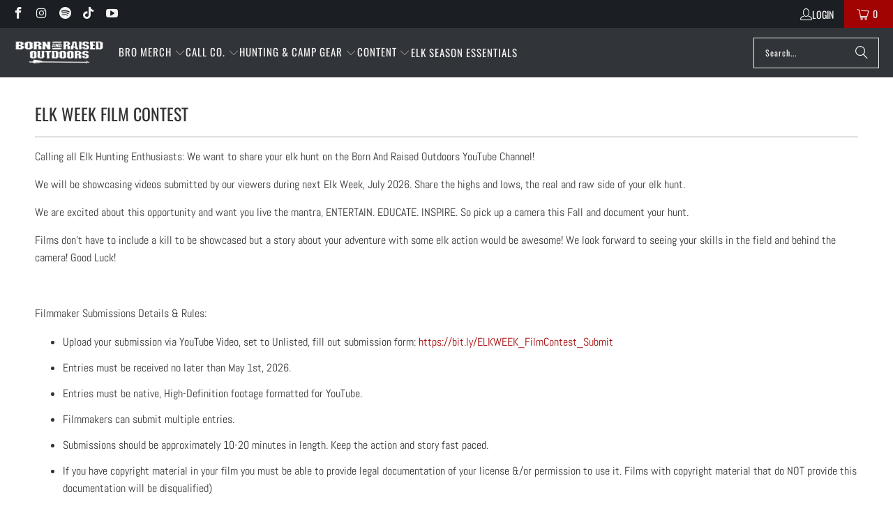

--- FILE ---
content_type: text/css
request_url: https://bornandraisedoutdoors.com/cdn/shop/t/37/assets/bold-upsell-custom.css?v=93709768587194101411752004175
body_size: -764
content:
/*# sourceMappingURL=/cdn/shop/t/37/assets/bold-upsell-custom.css.map?v=93709768587194101411752004175 */
